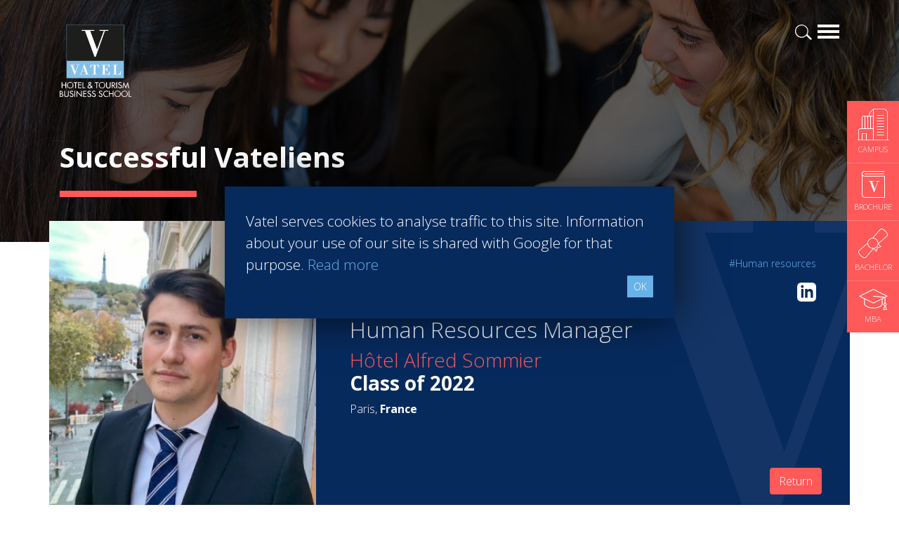

--- FILE ---
content_type: text/html; charset=UTF-8
request_url: https://www.vatel.sg/en/careers-network/successful-vateliens/human-resources/victor-tachon-678
body_size: 6504
content:
<!doctype html>
<html lang="en">
<head>
    <title>Victor TACHON - Human Resources  Manager</title>
    <meta name="description" content="Hôtel Alfred Sommier  - Class of: 2022 | Paris France" />
    <meta charset="utf-8">
    <meta name="viewport" content="width=device-width, initial-scale=1, shrink-to-fit=no">
    <link rel="shortcut icon" href="/assets/images/favicon.ico" type="image/x-icon">
    <link rel="icon" href="/assets/images/favicon.ico" type="image/x-icon">
    <link rel="stylesheet" href="https://stackpath.bootstrapcdn.com/bootstrap/4.3.1/css/bootstrap.min.css" integrity="sha384-ggOyR0iXCbMQv3Xipma34MD+dH/1fQ784/j6cY/iJTQUOhcWr7x9JvoRxT2MZw1T" crossorigin="anonymous">
	<link rel="stylesheet" href="/assets/plugins/aos-master/dist/aos.css?v=2.83">
    <link rel="stylesheet" href="/assets/css/screen.min.css?v=2.83">
    <link href="https://fonts.googleapis.com/css?family=Open+Sans:300,700" rel="stylesheet">
    <meta name="robots" content="noindex, nofollow">
    <!-- Open Graph data -->
<meta property="og:title" content="Victor TACHON - Human Resources  Manager" />
<meta property="og:type" content="article" />
<meta property="og:url" content="https://www.vatel.sg/en/careers-network/successful-vateliens/human-resources/victor-tachon-678" />
<meta property="og:description" content="Hôtel Alfred Sommier  - Class of: 2022 | Paris France" />
<meta property="og:site_name" content="Vatel Singapore" />
<meta property="og:image" content="https://vc3.vatelconnect.com/files/sitesecole/commun/crop_1670940217.jpg" />
    <!-- Twitter Card data -->
    <meta name="twitter:card" content="summary" />
    <meta name="twitter:description" content="Hôtel Alfred Sommier  - Class of: 2022 | Paris France" />
    <meta name="twitter:title" content="Victor TACHON - Human Resources  Manager" />
    <meta name="twitter:image" content="https://vc3.vatelconnect.com/files/sitesecole/commun/crop_1670940217.jpg" />
            <script>(function(w,d,s,l,i){w[l]=w[l]||[];w[l].push({'gtm.start':
                new Date().getTime(),event:'gtm.js'});var f=d.getElementsByTagName(s)[0],
            j=d.createElement(s),dl=l!='dataLayer'?'&l='+l:'';j.async=true;j.src=
            'https://www.googletagmanager.com/gtm.js?id='+i+dl;f.parentNode.insertBefore(j,f);
        })(window,document,'script','dataLayer','GTM-T5HF6HJ');</script>
</head>
<body>
<noscript><iframe src="https://www.googletagmanager.com/ns.html?id=GTM-T5HF6HJ"
                  height="0" width="0" style="display:none;visibility:hidden"></iframe></noscript>
<div id="navigation" class="w-100">
    <div class="container">
        <a href="/" class="logovatel float-left"><img src="/assets/svg/logo-vatel.svg" alt="Logotype Vatel School"></a>
        <a href="#" class="d-block burgerbar float-right" id="menubutton"></a>
        <a href="/en/infos/search" class="d-block loupe float-right mr-2"></a>
            </div>
</div>
<div id="navigation-content" class="w-100 pb-5 pt-4">
    <div class="container">
        <div class="row">
            <div class="col-12 mb-3">
                <a href="#" id="closenavigation" class="float-right"></a>
            </div>
            <div class="col-12 col-sm-6 col-lg-3 wborder">
                            <span class="text-uppercase color-blue2 font-weight-bold">Programs</span>
                            <ul class="mega-menu mt-xl-2"><li class="">» <a href="/en/hospitality-degrees/bachelor-international" title="Undergraduate degree - Bachelor" >Undergraduate degree - Bachelor</a></li><li class="">» <a href="/en/hospitality-degrees/exchange-program" title="Marco Polo Program" >Marco Polo Program</a></li><li class="">» <a href="/en/hospitality-degrees/mba-international" title="Graduate degree - MBA" >Graduate degree - MBA</a></li><li class="">» <a href="/en/hospitality-degrees/mba-specializations" title="MBA Specializations" >MBA Specializations</a></li><li class="">» <a href="/en/hospitality-degrees/find-your-hospitality-course" title="Find your course in 3 steps" >Find your course in 3 steps</a></li></ul></div><div class="col-12 col-sm-6 col-lg-3 wborder">
                            <span class="text-uppercase color-blue2 font-weight-bold">Careers & Network</span>
                            <ul class="mega-menu mt-xl-2"><li class="">» <a href="/en/careers-network/find-a-job" title="Find a job" >Find a job</a></li><li class="">» <a href="/en/careers-network/best-hospitality-school" title="Best Hospitality Management School" >Best Hospitality Management School</a></li><li class="">» <a href="/en/careers-network/professional-insertion-in-hospitality" title="Employment rate for Vatel alumni" >Employment rate for Vatel alumni</a></li><li class="active">» <a href="/en/careers-network/successful-vateliens" title="Successful Vateliens" >Successful Vateliens</a></li></ul></div><div class="col-12 col-sm-6 col-lg-3 wborder">
                            <span class="text-uppercase color-blue2 font-weight-bold">Companies</span>
                            <ul class="mega-menu mt-xl-2"><li class="">» <a href="/en/hospitality-companies/vatel-partners" title="Hospitality partners" >Hospitality partners</a></li><li class="">» <a href="/en/hospitality-companies/propose-an-internship" title="Propose an internship" >Propose an internship</a></li><li class="">» <a href="/en/hospitality-companies/propose-a-job" title="Propose a job" >Propose a job</a></li></ul></div><div class="col-12 col-sm-6 col-lg-3 wborder">
                            <span class="text-uppercase color-blue2 font-weight-bold">International Network</span>
                            <ul class="mega-menu mt-xl-2"><li class="">» <a href="/en/international-network/international-hospitality-school" title="About Vatel" >About Vatel</a></li></ul></div>        </div>
        <div class="row mt-3">
            <div class="col-12 col-sm-6 col-lg-4 wborder mt-xl-2">
                            <span class="text-uppercase color-blue font-weight-bold">Singapore</span>
                            <ul class="mega-menu campus mt-xl-2"><li class="">» <a href="/en/hotel-management-school-singapore/vatel-singapore-presentation" title="Presentation">Presentation</a></li><li class="">» <a href="/en/hotel-management-school-singapore/study-in-singapore" title="Study in Singapore">Study in Singapore</a></li><li class="">» <a href="/en/hotel-management-school-singapore/admissions-and-fees" title="Admissions and fees">Admissions and fees</a></li></ul></div>        </div>
        <div class="row mt-4">
            <div class="col-12 col-sm-6 col-lg">
                <span class="text-uppercase color-blue2 font-weight-bold">News</span>
                <ul class="mega-menu mt-xl-2"><li>» <a href="/en/news-hospitality-school" title="Latest News articles">Latest News articles</a></li></ul></div>            <div class="col-12 col-sm-6 col-lg bg-bleuvatel p-3">
                <span class="text-uppercase color-white">Contact Vatel</span>
                <ul class="mega-menu white mt-2">
                    <li>» <a href="/en/request-brochure" title="Request the Brochure">Request the Brochure</a></li>                </ul>
            </div>
            <div class="col-12 col-sm-6 col-lg bg-bleuvatel2 p-3">
                <span class="text-uppercase color-white">MEET US</span>
                <ul class="mega-menu white mt-2">
                    <li>» <a href="/en/events/open-days" title="Open Days">Open Days</a></li><li>» <a href="/en/events/session-info" title="Information sessions">Information sessions</a></li><li>» <a href="/en/events/fairs" title="Student Fairs">Student Fairs</a></li>                </ul>
            </div>
        </div>
    </div>
</div><div id="fixed-cta" data-aos="fade-left" data-aos-delay="500">
    <a href="/en/hotel-management-school-singapore/vatel-singapore-presentation" class="cta-infix" title="Campus">
        <img src="/assets/svg/campus-white.svg" width="45" height="45" alt="Campus">
        <span class="text-uppercase">Campus</span>
    </a>
    <a href="/en/request-brochure" class="cta-infix brochure" title="Brochure">
        <img src="/assets/svg/icone-brochure-45.svg" width="33" height="38" alt="Brochure">
        <span class="text-uppercase">Brochure</span>
    </a>
            <a href="/en/hospitality-degrees/bachelor-international" class="cta-infix bachelor" title="Bachelor">
            <img src="/assets/svg/icone-diplome-bachelor.svg" width="42" height="42" alt="Bachelor">
            <span class="text-uppercase">Bachelor</span>
        </a>
                <a href="/en/hospitality-degrees/mba-international" class="cta-infix mba" title="MBA">
            <img src="/assets/svg/icone-graduate.svg" width="41" height="30" alt="MBA">
            <span class="text-uppercase">MBA</span>
        </a>
    </div>
    <div id="header" class="container-fluid page pl-0 pr-0" data-aos="fade-up">
        <div class="opacifier">
            <div class="container">
                <div class="row">
                    <div class="col">
                        <h1>Successful Vateliens</h1>
                                                <div class="divider bg-corail h9 mt-4 mb-4"></div>
                    </div>
                </div>
            </div>
        </div>
    </div>
    <div class="container vatelien">
        <div class="row">
            <div class="col-md-4 avatar" style="background-image: url('https://vc3.vatelconnect.com/files/sitesecole/commun/vatel_VictorZTachon_1670940217.jpg');">
            </div>
            <div class="col-md-8 bg-bleuvatel3 info p-5">
                <div class="mb-2 text-center text-md-right">
                    <a href="/en/careers-network/successful-vateliens/human-resources" class="tag">#Human resources</a>                </div>
                <img src="https://vc3.vatelconnect.com/files/sitesecole/commun/crop_1670940217.jpg" alt="Victor TACHON - Vatel" class="d-block d-md-none circle mb-3">
                <a href="https://www.linkedin.com/in/victor-tachon-952359222/" target="_blank" class="float-right mt-2"><img src="https://vc3.vatelconnect.com/assets/global/img/linkedin-logo.svg" width="27" height="27" alt="Linkedin - Logo"></a>                <h1 class="nom">Victor TACHON</h1>
                <h2 class="poste">Human Resources  Manager</h2>
                <h3 class="etablissement">Hôtel Alfred Sommier <br><strong class="color-white">Class of 2022</strong></h3>
                <span class="localisation">Paris, <strong>France</strong></span>

                <a href="/en/careers-network/successful-vateliens" class="btn btn-corail float-right" title="Return">Return</a>
            </div>
        </div>
        <div class="row mt-5">
            <div class="col">
                <div class="limiter text-controler">
                    <div class="mask"><button class="btn btn-cta-bleu" id="lirelasuite">Read more</button></div>
                                    </div>
            </div>
        </div>
        <div class="row tagcontent mt-4 mb-4">
            <div class="col-12 mt-4 mb-4">
                <small>Other tags  :</small><br>
                <a href="/en/careers-network/successful-vateliens/hotels" class="othertags">#Hotels</a> <a href="/en/careers-network/successful-vateliens/restaurants" class="othertags">#Restaurants</a> <a href="/en/careers-network/successful-vateliens/finance" class="othertags">#Finance</a> <a href="/en/careers-network/successful-vateliens/marketing-sales" class="othertags">#Marketing - Sales</a> <a href="/en/careers-network/successful-vateliens/entrepreneurship" class="othertags">#Entrepreneurship</a> <a href="/en/careers-network/successful-vateliens/agri-food" class="othertags">#Agri-food</a> <a href="/en/careers-network/successful-vateliens/audit-coaching-consulting" class="othertags">#Audit - Coaching - Consulting</a> <a href="/en/careers-network/successful-vateliens/bank-insurance" class="othertags">#Bank - Insurance</a> <a href="/en/careers-network/successful-vateliens/casinos" class="othertags">#Casinos</a> <a href="/en/careers-network/successful-vateliens/retail" class="othertags">#Retail</a> <a href="/en/careers-network/successful-vateliens/communication" class="othertags">#Communication</a> <a href="/en/careers-network/successful-vateliens/ecotourism" class="othertags">#Ecotourism</a> <a href="/en/careers-network/successful-vateliens/education-training" class="othertags">#Education - Training</a> <a href="/en/careers-network/successful-vateliens/events" class="othertags">#Events</a> <a href="/en/careers-network/successful-vateliens/real-estate" class="othertags">#Real estate</a> <a href="/en/careers-network/successful-vateliens/heavy-industries" class="othertags">#Heavy Industries</a> <a href="/en/careers-network/successful-vateliens/luxury" class="othertags">#Luxury</a> <a href="/en/careers-network/successful-vateliens/information-technology" class="othertags">#Information Technology</a> <a href="/en/careers-network/successful-vateliens/health" class="othertags">#Health</a> <a href="/en/careers-network/successful-vateliens/services" class="othertags">#Services</a> <a href="/en/careers-network/successful-vateliens/sport" class="othertags">#Sport</a> <a href="/en/careers-network/successful-vateliens/tourism" class="othertags">#Tourism</a> <a href="/en/careers-network/successful-vateliens/wine-spirits" class="othertags">#Wine - Spirits</a>             </div>
        </div>
    </div>
<div class="container-fluid bg-corail pt-4 pb-4 cta-topfooter" data-aos="fade-up">
    <div class="container cta-topfooter-link">
        <div class="row links">
            <a href="/en/contact-vatel" class="d-block bg-bleuvatel3 col-12 col-lg-6 p-4 p-xl-5">
                <span class="big">Contact<strong> Vatel </strong></span>
            </a>
            <a href="/en/request-brochure" class="d-block bg-bleuvatel col-12 col-lg-6 p-4 p-xl-5">
                <span class="big"><span class="d-none d-md-inline">Request the</span> <strong>Brochure</strong></span>
            </a>
        </div>
    </div>
    <div class="container mt-4">
        <div class="row">
            <div class="col-lg-10">
                <h2 class="color-white">Find your course in 3 steps</h2>
            </div>
            <div class="col-lg-2">
                <a href="/en/hospitality-degrees/find-your-hospitality-course" class="btn btn-block btn-lg btn-cta">Search now!</a>
            </div>
        </div>
    </div>
</div><div class="container-fluid section-padding bg-gris" id="infos-divers" data-aos="fade-up">
    <div class="container">
        <div class="row">
            <div class="col-12 col-md-4">
                <span class="d-block titre color-blue2 mb-3">News</span>
                <div id="actualite-carousel" class="carousel slide contentcarrousel" data-ride="carousel">
                    <div class="carousel-inner">
                        <div class="carousel-item active"><div class="image mb-3">
                                <a href="/en/news-hospitality-school/management-jobs/a-star-studded-path-in-the-skies-of-paris-1038"><img class="d-block w-100" src="https://vc3.vatelconnect.com/files/sitesecole/commun/crop_1709302576.jpg" alt="A star-studded path in the skies of Paris"></a>
                            </div>
                            <div class="content-infos">
                                <div class="titre">A star-studded path in the skies of Paris</div>
                                <p class="color-grey">“Vatel made me more open-minded and allowed me to meet people who contributed to making me who I am today.” <br /><br /><br />
Aurélie Ponce - Operations manager for the Cheval Blanc Paris Hotel  / 2006 Alumnus</p>
                                <a href="/en/news-hospitality-school/management-jobs/a-star-studded-path-in-the-skies-of-paris-1038" class="btn btn-sm btn-primary text-uppercase">Read more</a>
                            </div></div><div class="carousel-item "><div class="image mb-3">
                                <a href="/en/news-hospitality-school/best-hospitality-school/karine-sebban-benzazon-has-been-appointed-as-ceo-of-vatel-group-1016"><img class="d-block w-100" src="https://vc3.vatelconnect.com/files/sitesecole/commun/crop_1701181899.jpg" alt="KARINE SEBBAN-BENZAZON HAS BEEN APPOINTED AS CEO OF VATEL GROUP"></a>
                            </div>
                            <div class="content-infos">
                                <div class="titre">KARINE SEBBAN-BENZAZON HAS BEEN APPOINTED AS CEO OF VATEL GROUP</div>
                                <p class="color-grey">VATEL Group, specialized in teaching Hospitality and Tourism Management, is proud to announce the nomination of Karine Sebban-Benzazon as CEO of our Group. </p>
                                <a href="/en/news-hospitality-school/best-hospitality-school/karine-sebban-benzazon-has-been-appointed-as-ceo-of-vatel-group-1016" class="btn btn-sm btn-primary text-uppercase">Read more</a>
                            </div></div><div class="carousel-item "><div class="image mb-3">
                                <a href="/en/news-hospitality-school/ecotourism/ecological-lodges-in-vietnam-798"><img class="d-block w-100" src="https://vc3.vatelconnect.com/files/sitesecole/commun/crop_1646754339.jpg" alt="Ecological lodges in Vietnam"></a>
                            </div>
                            <div class="content-infos">
                                <div class="titre">Ecological lodges in Vietnam</div>
                                <p class="color-grey">More and more human communities consider ecotourism to be a solution that promotes their way of life, and preserves their culture and biodiversity surrounding them.</p>
                                <a href="/en/news-hospitality-school/ecotourism/ecological-lodges-in-vietnam-798" class="btn btn-sm btn-primary text-uppercase">Read more</a>
                            </div></div><div class="carousel-item "><div class="image mb-3">
                                <a href="/en/news-hospitality-school/best-hospitality-school/go-to-school-in-madagascar-and-discover-a-whole-new-world-790"><img class="d-block w-100" src="https://vc3.vatelconnect.com/files/sitesecole/commun/crop_1646148753.jpg" alt="Go to school in Madagascar and discover a whole new world"></a>
                            </div>
                            <div class="content-infos">
                                <div class="titre">Go to school in Madagascar and discover a whole new world</div>
                                <p class="color-grey">Martin Rousset, a Vatel Nimes student, flew to Antananarivo for Vatel Madagascar’s specialization in ecotourism management for his last MBA year. </p>
                                <a href="/en/news-hospitality-school/best-hospitality-school/go-to-school-in-madagascar-and-discover-a-whole-new-world-790" class="btn btn-sm btn-primary text-uppercase">Read more</a>
                            </div></div><div class="carousel-item "><div class="image mb-3">
                                <a href="/en/news-hospitality-school/sustainable-tourism/when-international-rhymes-with-societal-responsibility-787"><img class="d-block w-100" src="https://vc3.vatelconnect.com/files/sitesecole/commun/crop_1646057160.jpg" alt="When international rhymes with societal responsibility"></a>
                            </div>
                            <div class="content-infos">
                                <div class="titre">When international rhymes with societal responsibility</div>
                                <p class="color-grey">The tourism sector, one that now attracts millions of young students throughout the world, is in tune with globalizationthat is currently being overturned by inequalities and environmental threats.</p>
                                <a href="/en/news-hospitality-school/sustainable-tourism/when-international-rhymes-with-societal-responsibility-787" class="btn btn-sm btn-primary text-uppercase">Read more</a>
                            </div></div><div class="carousel-item "><div class="image mb-3">
                                <a href="/en/news-hospitality-school/hotel-management-degree/hanga-ahazaza-creating-the-future-788"><img class="d-block w-100" src="https://vc3.vatelconnect.com/files/sitesecole/commun/crop_1646062427.jpg" alt="HANGA AHAZAZA: CREATING THE FUTURE"></a>
                            </div>
                            <div class="content-infos">
                                <div class="titre">HANGA AHAZAZA: CREATING THE FUTURE</div>
                                <p class="color-grey">Vatel Rwanda started in 2016, we began to prepare the first intake for 2018, headed by Nicole Bamukunde, a Rwandese graduate of Vatel, and who has worked in startups in her country, which is totally renewing itself.</p>
                                <a href="/en/news-hospitality-school/hotel-management-degree/hanga-ahazaza-creating-the-future-788" class="btn btn-sm btn-primary text-uppercase">Read more</a>
                            </div></div><div class="carousel-item "><div class="image mb-3">
                                <a href="/en/news-hospitality-school/best-hospitality-school/alumni-success-story-nguyen-thi-ngoc-tram-ashley-739"><img class="d-block w-100" src="https://vc3.vatelconnect.com/files/sitesecole/commun/crop_1641447046.jpeg" alt="Alumni Success Story:  Nguyen Thi Ngoc Tram (Ashley)"></a>
                            </div>
                            <div class="content-infos">
                                <div class="titre">Alumni Success Story:  Nguyen Thi Ngoc Tram (Ashley)</div>
                                <p class="color-grey">Alumni Success Story:  Nguyen Thi Ngoc Tram (Ashley)</p>
                                <a href="/en/news-hospitality-school/best-hospitality-school/alumni-success-story-nguyen-thi-ngoc-tram-ashley-739" class="btn btn-sm btn-primary text-uppercase">Read more</a>
                            </div></div><div class="carousel-item "><div class="image mb-3">
                                <a href="/en/news-hospitality-school/hotel-management-degree/vatel-international-business-game-an-international-competition-716"><img class="d-block w-100" src="https://vc3.vatelconnect.com/files/sitesecole/commun/crop_1637942206.png" alt="Vatel International Business Game, an international competition"></a>
                            </div>
                            <div class="content-infos">
                                <div class="titre">Vatel International Business Game, an international competition</div>
                                <p class="color-grey">This last week of November, 339 5th year students competed in English for 1st place on the podium. </p>
                                <a href="/en/news-hospitality-school/hotel-management-degree/vatel-international-business-game-an-international-competition-716" class="btn btn-sm btn-primary text-uppercase">Read more</a>
                            </div></div><div class="carousel-item "><div class="image mb-3">
                                <a href="/en/news-hospitality-school/best-hospitality-school/alumni-success-story-eaint-kay-zin-stacey-644"><img class="d-block w-100" src="https://vc3.vatelconnect.com/files/sitesecole/commun/crop_1620958539.jpg" alt="Alumni Success Story: Eaint Kay Zin (Stacey) "></a>
                            </div>
                            <div class="content-infos">
                                <div class="titre">Alumni Success Story: Eaint Kay Zin (Stacey) </div>
                                <p class="color-grey">What makes studying a Vatel degree so enjoyable for her? </p>
                                <a href="/en/news-hospitality-school/best-hospitality-school/alumni-success-story-eaint-kay-zin-stacey-644" class="btn btn-sm btn-primary text-uppercase">Read more</a>
                            </div></div><div class="carousel-item "><div class="image mb-3">
                                <a href="/en/news-hospitality-school/student-life/mba-students-visit-to-the-commonwealth-capital-factory-640"><img class="d-block w-100" src="https://vc3.vatelconnect.com/files/sitesecole/commun/crop_1619505952.jpeg" alt="MBA Students visit to the Commonwealth Capital factory"></a>
                            </div>
                            <div class="content-infos">
                                <div class="titre">MBA Students visit to the Commonwealth Capital factory</div>
                                <p class="color-grey">Field trip day to the Commonwealth Capital factory and corporate office for our #Vatelsg MBA students! They were introduced to Commonwealth’s food outlet brands and had a tour of the factory’s production and packaging lines.</p>
                                <a href="/en/news-hospitality-school/student-life/mba-students-visit-to-the-commonwealth-capital-factory-640" class="btn btn-sm btn-primary text-uppercase">Read more</a>
                            </div></div>                    </div>
                    <a class="carousel-control-prev toper blue" href="#actualite-carousel" role="button" data-slide="prev"></a>
                    <a class="carousel-control-next toper blue" href="#actualite-carousel" role="button" data-slide="next"></a>
                </div>
            </div>
            <div class="col-12 col-md-4">
                                    <span class="d-block titre color-blue2 mb-3">Press Books</span>
                                                </div>
                            <div class="col-12 col-md-4">
                    <a href="/en/hospitality-degrees/find-your-hospitality-course" class="footer-cta formation d-block bg-bleuvatel3 col-12 p-4 mb-3">
                        <span class="intro">Find your course in </span>
                        <span class="superbig">3 steps</span>
                    </a>
                    <a href="/en/request-brochure" class="footer-cta brochure d-block bg-bleuvatel2 col-12 p-4 mb-3">
                        <span class="intro">Request the</span>
                        <span class="superbig">brochure</span>
                    </a>
                </div>
                    </div>
    </div>
</div><div id="cookieprivacy"><span class="float-left">Vatel serves cookies to analyse traffic to this site. Information about your use of our site is shared with Google for that purpose. <a href="/en/infos/data-protection-policy">Read more</a></span><a href="#" class="btn btn-primary btn-sm float-right" id="agreeprivacy">OK</a></div>
<footer class="section-padding">
    <div class="container">
        <div class="row">
            <div class="col-2">
                <a href="/"><img src="/assets/images/logo-vatel-footer.png" class="logo-footer" alt="Logo Vatel - Footer"></a>
            </div>
            <div class="col-10">
                <div class="social-links w-100 text-right mb-4">
                    <a href="https://www.facebook.com/vatelsingapore" target="_blank" title=""><img src="/assets/images/icon-grey-facebook.png" alt="Facebook"></a>
                    <a href="https://www.linkedin.com/school/vatel-france/" target="_blank" title=""><img src="/assets/images/icon-grey-linkedin.png" alt="Linkedin"></a>
                    <a href="https://www.youtube.com/user/vatelsingapore" target="_blank" title=""><img src="/assets/images/icon-grey-youtube.png" alt="Youtube"></a>
                </div>
                <div class="campus-footer w-100 text-right">
                    <a href="https://www.vatel.sg/en/hotel-management-school-singapore/vatel-singapore-presentation" class="text-uppercase" title="Vatel Singapore">Singapore</a>                </div>
            </div>
        </div>
    </div>
    <div class="container plan-site mt-4">
        <div class="row">
            <div class="col-6 col-md-3">
                <span class="titre">Programs</span>
                <ul><li class=""><a href="/en/hospitality-degrees/bachelor-international" title="Undergraduate degree - Bachelor" >Undergraduate degree - Bachelor</a></li><li class=""><a href="/en/hospitality-degrees/exchange-program" title="Marco Polo Program" >Marco Polo Program</a></li><li class=""><a href="/en/hospitality-degrees/mba-international" title="Graduate degree - MBA" >Graduate degree - MBA</a></li><li class=""><a href="/en/hospitality-degrees/mba-specializations" title="MBA Specializations" >MBA Specializations</a></li><li class=""><a href="/en/hospitality-degrees/find-your-hospitality-course" title="Find your course in 3 steps" >Find your course in 3 steps</a></li></ul></div><div class="col-6 col-md-3">
                <span class="titre">Careers & Network</span>
                <ul><li class=""><a href="/en/careers-network/find-a-job" title="Find a job" >Find a job</a></li><li class=""><a href="/en/careers-network/best-hospitality-school" title="Best Hospitality Management School" >Best Hospitality Management School</a></li><li class=""><a href="/en/careers-network/professional-insertion-in-hospitality" title="Employment rate for Vatel alumni" >Employment rate for Vatel alumni</a></li><li class="active"><a href="/en/careers-network/successful-vateliens" title="Successful Vateliens" >Successful Vateliens</a></li></ul></div><div class="col-6 col-md-3">
                <span class="titre">Companies</span>
                <ul><li class=""><a href="/en/hospitality-companies/vatel-partners" title="Hospitality partners" >Hospitality partners</a></li><li class=""><a href="/en/hospitality-companies/propose-an-internship" title="Propose an internship" >Propose an internship</a></li><li class=""><a href="/en/hospitality-companies/propose-a-job" title="Propose a job" >Propose a job</a></li></ul></div><div class="col-6 col-md-3">
                <span class="titre">International Network</span>
                <ul><li class=""><a href="/en/international-network/international-hospitality-school" title="About Vatel" >About Vatel</a></li></ul></div>        </div>
        <div class="row">
            <div class="col-12">
                <p>
                    All rights reserved Vatel© 2026 - Created by <a href="https://www.auda-design.com" target="_blank" title="Création de site internet">auda-design</a><br>
                    <a href="/en/infos/legal-notice-and-privacy-policy">Legal notice & Private policy</a> - <a href="/en/infos/general-conditions-of-use">User conditions</a>
                </p>
            </div>
        </div>
    </div>
</footer><script src="https://code.jquery.com/jquery-3.3.1.min.js" integrity="sha256-FgpCb/KJQlLNfOu91ta32o/NMZxltwRo8QtmkMRdAu8=" crossorigin="anonymous"></script>
<script src="https://cdnjs.cloudflare.com/ajax/libs/popper.js/1.14.7/umd/popper.min.js" integrity="sha384-UO2eT0CpHqdSJQ6hJty5KVphtPhzWj9WO1clHTMGa3JDZwrnQq4sF86dIHNDz0W1" crossorigin="anonymous"></script>
<script src="https://stackpath.bootstrapcdn.com/bootstrap/4.3.1/js/bootstrap.min.js" integrity="sha384-JjSmVgyd0p3pXB1rRibZUAYoIIy6OrQ6VrjIEaFf/nJGzIxFDsf4x0xIM+B07jRM" crossorigin="anonymous"></script>
<script src="/assets/plugins/aos-master/dist/aos.js?v=2.83"></script>
<script src="/assets/javascripts/comon.min.js?v=2.83"></script>
<script src="/assets/javascripts/vateliens.min.js?v=2.83"></script>
</body>
</html>
